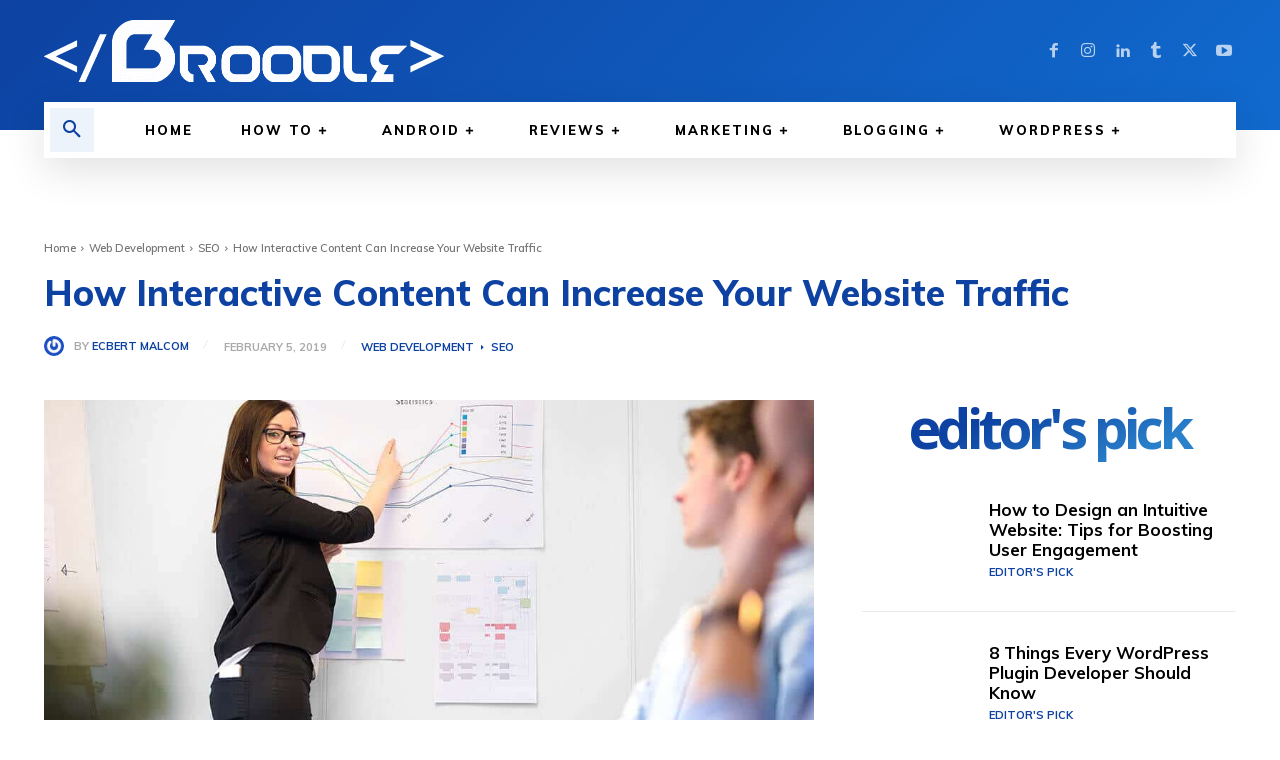

--- FILE ---
content_type: text/html; charset=utf-8
request_url: https://www.google.com/recaptcha/api2/anchor?ar=1&k=6LftXF8aAAAAAM-HwzWd4AtAAJtTqDYknTe5rkja&co=aHR0cHM6Ly90aGVicm9vZGxlLmNvbTo0NDM.&hl=en&v=PoyoqOPhxBO7pBk68S4YbpHZ&theme=light&size=normal&anchor-ms=20000&execute-ms=30000&cb=2tdtc28c4igl
body_size: 49282
content:
<!DOCTYPE HTML><html dir="ltr" lang="en"><head><meta http-equiv="Content-Type" content="text/html; charset=UTF-8">
<meta http-equiv="X-UA-Compatible" content="IE=edge">
<title>reCAPTCHA</title>
<style type="text/css">
/* cyrillic-ext */
@font-face {
  font-family: 'Roboto';
  font-style: normal;
  font-weight: 400;
  font-stretch: 100%;
  src: url(//fonts.gstatic.com/s/roboto/v48/KFO7CnqEu92Fr1ME7kSn66aGLdTylUAMa3GUBHMdazTgWw.woff2) format('woff2');
  unicode-range: U+0460-052F, U+1C80-1C8A, U+20B4, U+2DE0-2DFF, U+A640-A69F, U+FE2E-FE2F;
}
/* cyrillic */
@font-face {
  font-family: 'Roboto';
  font-style: normal;
  font-weight: 400;
  font-stretch: 100%;
  src: url(//fonts.gstatic.com/s/roboto/v48/KFO7CnqEu92Fr1ME7kSn66aGLdTylUAMa3iUBHMdazTgWw.woff2) format('woff2');
  unicode-range: U+0301, U+0400-045F, U+0490-0491, U+04B0-04B1, U+2116;
}
/* greek-ext */
@font-face {
  font-family: 'Roboto';
  font-style: normal;
  font-weight: 400;
  font-stretch: 100%;
  src: url(//fonts.gstatic.com/s/roboto/v48/KFO7CnqEu92Fr1ME7kSn66aGLdTylUAMa3CUBHMdazTgWw.woff2) format('woff2');
  unicode-range: U+1F00-1FFF;
}
/* greek */
@font-face {
  font-family: 'Roboto';
  font-style: normal;
  font-weight: 400;
  font-stretch: 100%;
  src: url(//fonts.gstatic.com/s/roboto/v48/KFO7CnqEu92Fr1ME7kSn66aGLdTylUAMa3-UBHMdazTgWw.woff2) format('woff2');
  unicode-range: U+0370-0377, U+037A-037F, U+0384-038A, U+038C, U+038E-03A1, U+03A3-03FF;
}
/* math */
@font-face {
  font-family: 'Roboto';
  font-style: normal;
  font-weight: 400;
  font-stretch: 100%;
  src: url(//fonts.gstatic.com/s/roboto/v48/KFO7CnqEu92Fr1ME7kSn66aGLdTylUAMawCUBHMdazTgWw.woff2) format('woff2');
  unicode-range: U+0302-0303, U+0305, U+0307-0308, U+0310, U+0312, U+0315, U+031A, U+0326-0327, U+032C, U+032F-0330, U+0332-0333, U+0338, U+033A, U+0346, U+034D, U+0391-03A1, U+03A3-03A9, U+03B1-03C9, U+03D1, U+03D5-03D6, U+03F0-03F1, U+03F4-03F5, U+2016-2017, U+2034-2038, U+203C, U+2040, U+2043, U+2047, U+2050, U+2057, U+205F, U+2070-2071, U+2074-208E, U+2090-209C, U+20D0-20DC, U+20E1, U+20E5-20EF, U+2100-2112, U+2114-2115, U+2117-2121, U+2123-214F, U+2190, U+2192, U+2194-21AE, U+21B0-21E5, U+21F1-21F2, U+21F4-2211, U+2213-2214, U+2216-22FF, U+2308-230B, U+2310, U+2319, U+231C-2321, U+2336-237A, U+237C, U+2395, U+239B-23B7, U+23D0, U+23DC-23E1, U+2474-2475, U+25AF, U+25B3, U+25B7, U+25BD, U+25C1, U+25CA, U+25CC, U+25FB, U+266D-266F, U+27C0-27FF, U+2900-2AFF, U+2B0E-2B11, U+2B30-2B4C, U+2BFE, U+3030, U+FF5B, U+FF5D, U+1D400-1D7FF, U+1EE00-1EEFF;
}
/* symbols */
@font-face {
  font-family: 'Roboto';
  font-style: normal;
  font-weight: 400;
  font-stretch: 100%;
  src: url(//fonts.gstatic.com/s/roboto/v48/KFO7CnqEu92Fr1ME7kSn66aGLdTylUAMaxKUBHMdazTgWw.woff2) format('woff2');
  unicode-range: U+0001-000C, U+000E-001F, U+007F-009F, U+20DD-20E0, U+20E2-20E4, U+2150-218F, U+2190, U+2192, U+2194-2199, U+21AF, U+21E6-21F0, U+21F3, U+2218-2219, U+2299, U+22C4-22C6, U+2300-243F, U+2440-244A, U+2460-24FF, U+25A0-27BF, U+2800-28FF, U+2921-2922, U+2981, U+29BF, U+29EB, U+2B00-2BFF, U+4DC0-4DFF, U+FFF9-FFFB, U+10140-1018E, U+10190-1019C, U+101A0, U+101D0-101FD, U+102E0-102FB, U+10E60-10E7E, U+1D2C0-1D2D3, U+1D2E0-1D37F, U+1F000-1F0FF, U+1F100-1F1AD, U+1F1E6-1F1FF, U+1F30D-1F30F, U+1F315, U+1F31C, U+1F31E, U+1F320-1F32C, U+1F336, U+1F378, U+1F37D, U+1F382, U+1F393-1F39F, U+1F3A7-1F3A8, U+1F3AC-1F3AF, U+1F3C2, U+1F3C4-1F3C6, U+1F3CA-1F3CE, U+1F3D4-1F3E0, U+1F3ED, U+1F3F1-1F3F3, U+1F3F5-1F3F7, U+1F408, U+1F415, U+1F41F, U+1F426, U+1F43F, U+1F441-1F442, U+1F444, U+1F446-1F449, U+1F44C-1F44E, U+1F453, U+1F46A, U+1F47D, U+1F4A3, U+1F4B0, U+1F4B3, U+1F4B9, U+1F4BB, U+1F4BF, U+1F4C8-1F4CB, U+1F4D6, U+1F4DA, U+1F4DF, U+1F4E3-1F4E6, U+1F4EA-1F4ED, U+1F4F7, U+1F4F9-1F4FB, U+1F4FD-1F4FE, U+1F503, U+1F507-1F50B, U+1F50D, U+1F512-1F513, U+1F53E-1F54A, U+1F54F-1F5FA, U+1F610, U+1F650-1F67F, U+1F687, U+1F68D, U+1F691, U+1F694, U+1F698, U+1F6AD, U+1F6B2, U+1F6B9-1F6BA, U+1F6BC, U+1F6C6-1F6CF, U+1F6D3-1F6D7, U+1F6E0-1F6EA, U+1F6F0-1F6F3, U+1F6F7-1F6FC, U+1F700-1F7FF, U+1F800-1F80B, U+1F810-1F847, U+1F850-1F859, U+1F860-1F887, U+1F890-1F8AD, U+1F8B0-1F8BB, U+1F8C0-1F8C1, U+1F900-1F90B, U+1F93B, U+1F946, U+1F984, U+1F996, U+1F9E9, U+1FA00-1FA6F, U+1FA70-1FA7C, U+1FA80-1FA89, U+1FA8F-1FAC6, U+1FACE-1FADC, U+1FADF-1FAE9, U+1FAF0-1FAF8, U+1FB00-1FBFF;
}
/* vietnamese */
@font-face {
  font-family: 'Roboto';
  font-style: normal;
  font-weight: 400;
  font-stretch: 100%;
  src: url(//fonts.gstatic.com/s/roboto/v48/KFO7CnqEu92Fr1ME7kSn66aGLdTylUAMa3OUBHMdazTgWw.woff2) format('woff2');
  unicode-range: U+0102-0103, U+0110-0111, U+0128-0129, U+0168-0169, U+01A0-01A1, U+01AF-01B0, U+0300-0301, U+0303-0304, U+0308-0309, U+0323, U+0329, U+1EA0-1EF9, U+20AB;
}
/* latin-ext */
@font-face {
  font-family: 'Roboto';
  font-style: normal;
  font-weight: 400;
  font-stretch: 100%;
  src: url(//fonts.gstatic.com/s/roboto/v48/KFO7CnqEu92Fr1ME7kSn66aGLdTylUAMa3KUBHMdazTgWw.woff2) format('woff2');
  unicode-range: U+0100-02BA, U+02BD-02C5, U+02C7-02CC, U+02CE-02D7, U+02DD-02FF, U+0304, U+0308, U+0329, U+1D00-1DBF, U+1E00-1E9F, U+1EF2-1EFF, U+2020, U+20A0-20AB, U+20AD-20C0, U+2113, U+2C60-2C7F, U+A720-A7FF;
}
/* latin */
@font-face {
  font-family: 'Roboto';
  font-style: normal;
  font-weight: 400;
  font-stretch: 100%;
  src: url(//fonts.gstatic.com/s/roboto/v48/KFO7CnqEu92Fr1ME7kSn66aGLdTylUAMa3yUBHMdazQ.woff2) format('woff2');
  unicode-range: U+0000-00FF, U+0131, U+0152-0153, U+02BB-02BC, U+02C6, U+02DA, U+02DC, U+0304, U+0308, U+0329, U+2000-206F, U+20AC, U+2122, U+2191, U+2193, U+2212, U+2215, U+FEFF, U+FFFD;
}
/* cyrillic-ext */
@font-face {
  font-family: 'Roboto';
  font-style: normal;
  font-weight: 500;
  font-stretch: 100%;
  src: url(//fonts.gstatic.com/s/roboto/v48/KFO7CnqEu92Fr1ME7kSn66aGLdTylUAMa3GUBHMdazTgWw.woff2) format('woff2');
  unicode-range: U+0460-052F, U+1C80-1C8A, U+20B4, U+2DE0-2DFF, U+A640-A69F, U+FE2E-FE2F;
}
/* cyrillic */
@font-face {
  font-family: 'Roboto';
  font-style: normal;
  font-weight: 500;
  font-stretch: 100%;
  src: url(//fonts.gstatic.com/s/roboto/v48/KFO7CnqEu92Fr1ME7kSn66aGLdTylUAMa3iUBHMdazTgWw.woff2) format('woff2');
  unicode-range: U+0301, U+0400-045F, U+0490-0491, U+04B0-04B1, U+2116;
}
/* greek-ext */
@font-face {
  font-family: 'Roboto';
  font-style: normal;
  font-weight: 500;
  font-stretch: 100%;
  src: url(//fonts.gstatic.com/s/roboto/v48/KFO7CnqEu92Fr1ME7kSn66aGLdTylUAMa3CUBHMdazTgWw.woff2) format('woff2');
  unicode-range: U+1F00-1FFF;
}
/* greek */
@font-face {
  font-family: 'Roboto';
  font-style: normal;
  font-weight: 500;
  font-stretch: 100%;
  src: url(//fonts.gstatic.com/s/roboto/v48/KFO7CnqEu92Fr1ME7kSn66aGLdTylUAMa3-UBHMdazTgWw.woff2) format('woff2');
  unicode-range: U+0370-0377, U+037A-037F, U+0384-038A, U+038C, U+038E-03A1, U+03A3-03FF;
}
/* math */
@font-face {
  font-family: 'Roboto';
  font-style: normal;
  font-weight: 500;
  font-stretch: 100%;
  src: url(//fonts.gstatic.com/s/roboto/v48/KFO7CnqEu92Fr1ME7kSn66aGLdTylUAMawCUBHMdazTgWw.woff2) format('woff2');
  unicode-range: U+0302-0303, U+0305, U+0307-0308, U+0310, U+0312, U+0315, U+031A, U+0326-0327, U+032C, U+032F-0330, U+0332-0333, U+0338, U+033A, U+0346, U+034D, U+0391-03A1, U+03A3-03A9, U+03B1-03C9, U+03D1, U+03D5-03D6, U+03F0-03F1, U+03F4-03F5, U+2016-2017, U+2034-2038, U+203C, U+2040, U+2043, U+2047, U+2050, U+2057, U+205F, U+2070-2071, U+2074-208E, U+2090-209C, U+20D0-20DC, U+20E1, U+20E5-20EF, U+2100-2112, U+2114-2115, U+2117-2121, U+2123-214F, U+2190, U+2192, U+2194-21AE, U+21B0-21E5, U+21F1-21F2, U+21F4-2211, U+2213-2214, U+2216-22FF, U+2308-230B, U+2310, U+2319, U+231C-2321, U+2336-237A, U+237C, U+2395, U+239B-23B7, U+23D0, U+23DC-23E1, U+2474-2475, U+25AF, U+25B3, U+25B7, U+25BD, U+25C1, U+25CA, U+25CC, U+25FB, U+266D-266F, U+27C0-27FF, U+2900-2AFF, U+2B0E-2B11, U+2B30-2B4C, U+2BFE, U+3030, U+FF5B, U+FF5D, U+1D400-1D7FF, U+1EE00-1EEFF;
}
/* symbols */
@font-face {
  font-family: 'Roboto';
  font-style: normal;
  font-weight: 500;
  font-stretch: 100%;
  src: url(//fonts.gstatic.com/s/roboto/v48/KFO7CnqEu92Fr1ME7kSn66aGLdTylUAMaxKUBHMdazTgWw.woff2) format('woff2');
  unicode-range: U+0001-000C, U+000E-001F, U+007F-009F, U+20DD-20E0, U+20E2-20E4, U+2150-218F, U+2190, U+2192, U+2194-2199, U+21AF, U+21E6-21F0, U+21F3, U+2218-2219, U+2299, U+22C4-22C6, U+2300-243F, U+2440-244A, U+2460-24FF, U+25A0-27BF, U+2800-28FF, U+2921-2922, U+2981, U+29BF, U+29EB, U+2B00-2BFF, U+4DC0-4DFF, U+FFF9-FFFB, U+10140-1018E, U+10190-1019C, U+101A0, U+101D0-101FD, U+102E0-102FB, U+10E60-10E7E, U+1D2C0-1D2D3, U+1D2E0-1D37F, U+1F000-1F0FF, U+1F100-1F1AD, U+1F1E6-1F1FF, U+1F30D-1F30F, U+1F315, U+1F31C, U+1F31E, U+1F320-1F32C, U+1F336, U+1F378, U+1F37D, U+1F382, U+1F393-1F39F, U+1F3A7-1F3A8, U+1F3AC-1F3AF, U+1F3C2, U+1F3C4-1F3C6, U+1F3CA-1F3CE, U+1F3D4-1F3E0, U+1F3ED, U+1F3F1-1F3F3, U+1F3F5-1F3F7, U+1F408, U+1F415, U+1F41F, U+1F426, U+1F43F, U+1F441-1F442, U+1F444, U+1F446-1F449, U+1F44C-1F44E, U+1F453, U+1F46A, U+1F47D, U+1F4A3, U+1F4B0, U+1F4B3, U+1F4B9, U+1F4BB, U+1F4BF, U+1F4C8-1F4CB, U+1F4D6, U+1F4DA, U+1F4DF, U+1F4E3-1F4E6, U+1F4EA-1F4ED, U+1F4F7, U+1F4F9-1F4FB, U+1F4FD-1F4FE, U+1F503, U+1F507-1F50B, U+1F50D, U+1F512-1F513, U+1F53E-1F54A, U+1F54F-1F5FA, U+1F610, U+1F650-1F67F, U+1F687, U+1F68D, U+1F691, U+1F694, U+1F698, U+1F6AD, U+1F6B2, U+1F6B9-1F6BA, U+1F6BC, U+1F6C6-1F6CF, U+1F6D3-1F6D7, U+1F6E0-1F6EA, U+1F6F0-1F6F3, U+1F6F7-1F6FC, U+1F700-1F7FF, U+1F800-1F80B, U+1F810-1F847, U+1F850-1F859, U+1F860-1F887, U+1F890-1F8AD, U+1F8B0-1F8BB, U+1F8C0-1F8C1, U+1F900-1F90B, U+1F93B, U+1F946, U+1F984, U+1F996, U+1F9E9, U+1FA00-1FA6F, U+1FA70-1FA7C, U+1FA80-1FA89, U+1FA8F-1FAC6, U+1FACE-1FADC, U+1FADF-1FAE9, U+1FAF0-1FAF8, U+1FB00-1FBFF;
}
/* vietnamese */
@font-face {
  font-family: 'Roboto';
  font-style: normal;
  font-weight: 500;
  font-stretch: 100%;
  src: url(//fonts.gstatic.com/s/roboto/v48/KFO7CnqEu92Fr1ME7kSn66aGLdTylUAMa3OUBHMdazTgWw.woff2) format('woff2');
  unicode-range: U+0102-0103, U+0110-0111, U+0128-0129, U+0168-0169, U+01A0-01A1, U+01AF-01B0, U+0300-0301, U+0303-0304, U+0308-0309, U+0323, U+0329, U+1EA0-1EF9, U+20AB;
}
/* latin-ext */
@font-face {
  font-family: 'Roboto';
  font-style: normal;
  font-weight: 500;
  font-stretch: 100%;
  src: url(//fonts.gstatic.com/s/roboto/v48/KFO7CnqEu92Fr1ME7kSn66aGLdTylUAMa3KUBHMdazTgWw.woff2) format('woff2');
  unicode-range: U+0100-02BA, U+02BD-02C5, U+02C7-02CC, U+02CE-02D7, U+02DD-02FF, U+0304, U+0308, U+0329, U+1D00-1DBF, U+1E00-1E9F, U+1EF2-1EFF, U+2020, U+20A0-20AB, U+20AD-20C0, U+2113, U+2C60-2C7F, U+A720-A7FF;
}
/* latin */
@font-face {
  font-family: 'Roboto';
  font-style: normal;
  font-weight: 500;
  font-stretch: 100%;
  src: url(//fonts.gstatic.com/s/roboto/v48/KFO7CnqEu92Fr1ME7kSn66aGLdTylUAMa3yUBHMdazQ.woff2) format('woff2');
  unicode-range: U+0000-00FF, U+0131, U+0152-0153, U+02BB-02BC, U+02C6, U+02DA, U+02DC, U+0304, U+0308, U+0329, U+2000-206F, U+20AC, U+2122, U+2191, U+2193, U+2212, U+2215, U+FEFF, U+FFFD;
}
/* cyrillic-ext */
@font-face {
  font-family: 'Roboto';
  font-style: normal;
  font-weight: 900;
  font-stretch: 100%;
  src: url(//fonts.gstatic.com/s/roboto/v48/KFO7CnqEu92Fr1ME7kSn66aGLdTylUAMa3GUBHMdazTgWw.woff2) format('woff2');
  unicode-range: U+0460-052F, U+1C80-1C8A, U+20B4, U+2DE0-2DFF, U+A640-A69F, U+FE2E-FE2F;
}
/* cyrillic */
@font-face {
  font-family: 'Roboto';
  font-style: normal;
  font-weight: 900;
  font-stretch: 100%;
  src: url(//fonts.gstatic.com/s/roboto/v48/KFO7CnqEu92Fr1ME7kSn66aGLdTylUAMa3iUBHMdazTgWw.woff2) format('woff2');
  unicode-range: U+0301, U+0400-045F, U+0490-0491, U+04B0-04B1, U+2116;
}
/* greek-ext */
@font-face {
  font-family: 'Roboto';
  font-style: normal;
  font-weight: 900;
  font-stretch: 100%;
  src: url(//fonts.gstatic.com/s/roboto/v48/KFO7CnqEu92Fr1ME7kSn66aGLdTylUAMa3CUBHMdazTgWw.woff2) format('woff2');
  unicode-range: U+1F00-1FFF;
}
/* greek */
@font-face {
  font-family: 'Roboto';
  font-style: normal;
  font-weight: 900;
  font-stretch: 100%;
  src: url(//fonts.gstatic.com/s/roboto/v48/KFO7CnqEu92Fr1ME7kSn66aGLdTylUAMa3-UBHMdazTgWw.woff2) format('woff2');
  unicode-range: U+0370-0377, U+037A-037F, U+0384-038A, U+038C, U+038E-03A1, U+03A3-03FF;
}
/* math */
@font-face {
  font-family: 'Roboto';
  font-style: normal;
  font-weight: 900;
  font-stretch: 100%;
  src: url(//fonts.gstatic.com/s/roboto/v48/KFO7CnqEu92Fr1ME7kSn66aGLdTylUAMawCUBHMdazTgWw.woff2) format('woff2');
  unicode-range: U+0302-0303, U+0305, U+0307-0308, U+0310, U+0312, U+0315, U+031A, U+0326-0327, U+032C, U+032F-0330, U+0332-0333, U+0338, U+033A, U+0346, U+034D, U+0391-03A1, U+03A3-03A9, U+03B1-03C9, U+03D1, U+03D5-03D6, U+03F0-03F1, U+03F4-03F5, U+2016-2017, U+2034-2038, U+203C, U+2040, U+2043, U+2047, U+2050, U+2057, U+205F, U+2070-2071, U+2074-208E, U+2090-209C, U+20D0-20DC, U+20E1, U+20E5-20EF, U+2100-2112, U+2114-2115, U+2117-2121, U+2123-214F, U+2190, U+2192, U+2194-21AE, U+21B0-21E5, U+21F1-21F2, U+21F4-2211, U+2213-2214, U+2216-22FF, U+2308-230B, U+2310, U+2319, U+231C-2321, U+2336-237A, U+237C, U+2395, U+239B-23B7, U+23D0, U+23DC-23E1, U+2474-2475, U+25AF, U+25B3, U+25B7, U+25BD, U+25C1, U+25CA, U+25CC, U+25FB, U+266D-266F, U+27C0-27FF, U+2900-2AFF, U+2B0E-2B11, U+2B30-2B4C, U+2BFE, U+3030, U+FF5B, U+FF5D, U+1D400-1D7FF, U+1EE00-1EEFF;
}
/* symbols */
@font-face {
  font-family: 'Roboto';
  font-style: normal;
  font-weight: 900;
  font-stretch: 100%;
  src: url(//fonts.gstatic.com/s/roboto/v48/KFO7CnqEu92Fr1ME7kSn66aGLdTylUAMaxKUBHMdazTgWw.woff2) format('woff2');
  unicode-range: U+0001-000C, U+000E-001F, U+007F-009F, U+20DD-20E0, U+20E2-20E4, U+2150-218F, U+2190, U+2192, U+2194-2199, U+21AF, U+21E6-21F0, U+21F3, U+2218-2219, U+2299, U+22C4-22C6, U+2300-243F, U+2440-244A, U+2460-24FF, U+25A0-27BF, U+2800-28FF, U+2921-2922, U+2981, U+29BF, U+29EB, U+2B00-2BFF, U+4DC0-4DFF, U+FFF9-FFFB, U+10140-1018E, U+10190-1019C, U+101A0, U+101D0-101FD, U+102E0-102FB, U+10E60-10E7E, U+1D2C0-1D2D3, U+1D2E0-1D37F, U+1F000-1F0FF, U+1F100-1F1AD, U+1F1E6-1F1FF, U+1F30D-1F30F, U+1F315, U+1F31C, U+1F31E, U+1F320-1F32C, U+1F336, U+1F378, U+1F37D, U+1F382, U+1F393-1F39F, U+1F3A7-1F3A8, U+1F3AC-1F3AF, U+1F3C2, U+1F3C4-1F3C6, U+1F3CA-1F3CE, U+1F3D4-1F3E0, U+1F3ED, U+1F3F1-1F3F3, U+1F3F5-1F3F7, U+1F408, U+1F415, U+1F41F, U+1F426, U+1F43F, U+1F441-1F442, U+1F444, U+1F446-1F449, U+1F44C-1F44E, U+1F453, U+1F46A, U+1F47D, U+1F4A3, U+1F4B0, U+1F4B3, U+1F4B9, U+1F4BB, U+1F4BF, U+1F4C8-1F4CB, U+1F4D6, U+1F4DA, U+1F4DF, U+1F4E3-1F4E6, U+1F4EA-1F4ED, U+1F4F7, U+1F4F9-1F4FB, U+1F4FD-1F4FE, U+1F503, U+1F507-1F50B, U+1F50D, U+1F512-1F513, U+1F53E-1F54A, U+1F54F-1F5FA, U+1F610, U+1F650-1F67F, U+1F687, U+1F68D, U+1F691, U+1F694, U+1F698, U+1F6AD, U+1F6B2, U+1F6B9-1F6BA, U+1F6BC, U+1F6C6-1F6CF, U+1F6D3-1F6D7, U+1F6E0-1F6EA, U+1F6F0-1F6F3, U+1F6F7-1F6FC, U+1F700-1F7FF, U+1F800-1F80B, U+1F810-1F847, U+1F850-1F859, U+1F860-1F887, U+1F890-1F8AD, U+1F8B0-1F8BB, U+1F8C0-1F8C1, U+1F900-1F90B, U+1F93B, U+1F946, U+1F984, U+1F996, U+1F9E9, U+1FA00-1FA6F, U+1FA70-1FA7C, U+1FA80-1FA89, U+1FA8F-1FAC6, U+1FACE-1FADC, U+1FADF-1FAE9, U+1FAF0-1FAF8, U+1FB00-1FBFF;
}
/* vietnamese */
@font-face {
  font-family: 'Roboto';
  font-style: normal;
  font-weight: 900;
  font-stretch: 100%;
  src: url(//fonts.gstatic.com/s/roboto/v48/KFO7CnqEu92Fr1ME7kSn66aGLdTylUAMa3OUBHMdazTgWw.woff2) format('woff2');
  unicode-range: U+0102-0103, U+0110-0111, U+0128-0129, U+0168-0169, U+01A0-01A1, U+01AF-01B0, U+0300-0301, U+0303-0304, U+0308-0309, U+0323, U+0329, U+1EA0-1EF9, U+20AB;
}
/* latin-ext */
@font-face {
  font-family: 'Roboto';
  font-style: normal;
  font-weight: 900;
  font-stretch: 100%;
  src: url(//fonts.gstatic.com/s/roboto/v48/KFO7CnqEu92Fr1ME7kSn66aGLdTylUAMa3KUBHMdazTgWw.woff2) format('woff2');
  unicode-range: U+0100-02BA, U+02BD-02C5, U+02C7-02CC, U+02CE-02D7, U+02DD-02FF, U+0304, U+0308, U+0329, U+1D00-1DBF, U+1E00-1E9F, U+1EF2-1EFF, U+2020, U+20A0-20AB, U+20AD-20C0, U+2113, U+2C60-2C7F, U+A720-A7FF;
}
/* latin */
@font-face {
  font-family: 'Roboto';
  font-style: normal;
  font-weight: 900;
  font-stretch: 100%;
  src: url(//fonts.gstatic.com/s/roboto/v48/KFO7CnqEu92Fr1ME7kSn66aGLdTylUAMa3yUBHMdazQ.woff2) format('woff2');
  unicode-range: U+0000-00FF, U+0131, U+0152-0153, U+02BB-02BC, U+02C6, U+02DA, U+02DC, U+0304, U+0308, U+0329, U+2000-206F, U+20AC, U+2122, U+2191, U+2193, U+2212, U+2215, U+FEFF, U+FFFD;
}

</style>
<link rel="stylesheet" type="text/css" href="https://www.gstatic.com/recaptcha/releases/PoyoqOPhxBO7pBk68S4YbpHZ/styles__ltr.css">
<script nonce="4mFq_gxOfsLt2_NDZ09iLg" type="text/javascript">window['__recaptcha_api'] = 'https://www.google.com/recaptcha/api2/';</script>
<script type="text/javascript" src="https://www.gstatic.com/recaptcha/releases/PoyoqOPhxBO7pBk68S4YbpHZ/recaptcha__en.js" nonce="4mFq_gxOfsLt2_NDZ09iLg">
      
    </script></head>
<body><div id="rc-anchor-alert" class="rc-anchor-alert"></div>
<input type="hidden" id="recaptcha-token" value="[base64]">
<script type="text/javascript" nonce="4mFq_gxOfsLt2_NDZ09iLg">
      recaptcha.anchor.Main.init("[\x22ainput\x22,[\x22bgdata\x22,\x22\x22,\[base64]/[base64]/UltIKytdPWE6KGE8MjA0OD9SW0grK109YT4+NnwxOTI6KChhJjY0NTEyKT09NTUyOTYmJnErMTxoLmxlbmd0aCYmKGguY2hhckNvZGVBdChxKzEpJjY0NTEyKT09NTYzMjA/[base64]/MjU1OlI/[base64]/[base64]/[base64]/[base64]/[base64]/[base64]/[base64]/[base64]/[base64]/[base64]\x22,\[base64]\\u003d\x22,\x22wrlAw50XLCnDvn8mXsKTwoE2woDDkiDCmxzDqRTChsOvwpfCnsOATQ85QsOnw7DDoMOKw6vCu8OkCHLCjlnDusOxZsKNw6d/wqHCk8O6wqpAw6BbQy0Hw73CgsOOA8Ouw7lYwoLDrlPClxvCncOMw7HDrcO7QcKCwrIUwpzCq8OwwqpUwoHDqCLDiAjDok8GwrTCjlXCmCZiZ8KHXsO1w6dTw43DlsOWdMKiBlRJasOvw5TDjMO/w57DvcKPw47Ci8OmAcKYRRzCpFDDhcO5wpjCp8O1w6nCsMKXA8Odw7k3XkBVNVDDmMO5KcOAwrlYw6YKw5/DjMKOw6c2wo7DmcKVcsOEw4Bhw5stC8Owdh7Cu3/Cpn9Xw6TCk8K5DCvCqFEJPlHCi8KKYsOmwr1Ew6PDkcOjOiRzI8OZNkN8VsOsbmzDoixNw5HCs2dOwp7CihvCiD4FwrQlwrvDpcO2wofCrhMuTMO0QcKbWzNFUh/[base64]/wr/Dt8OkKMKww5HCosKZw718QnFWwqbCjybCt8KIwrLCr8KbJsOOwqXCigtqw5DCingAwpfCoE4xwqEOwqnDhnE7wqEnw43ChsOpZTHDmGrCnSHCiwMEw7LDqUnDvhTDi1fCp8K9w7TCiUYbQMOFwo/[base64]/Dl1LDgmNyHylawqXDiWPDmRPCgsK2LHHDnsKvTz/CpsK2GD01PyUnDFpiNELDlBtswptdwoUaFsONccKmw5TDlxBmasOxbF7Cm8O/wqDCmcOzwqPDscOUw6rDnxzDrcKXHcK1wpNgwpXCq1bDkHLDi3ZYw5xjd8OXKnHDqsO2w65hTMKlBB/CnRM8wr3DksO2e8KZwrQ/[base64]/[base64]/DrgXCpMOFY8Kyw5FRw68/ecOKw59dwospw7/[base64]/FHPDnhYsw5/CjmvDmWIBw59zZB5ETxZow4FwWBdew77DoyZ2B8O0asKVLTF9HBLDj8K0wo5wwrPDlEglwonCsQZ7MsKVYMKDRnvCnlbDksKVMsKUwrHDjsO4D8KKW8KZDTcaw61swojCgQxfV8OVwooKwq7CtsK+OzTDh8OiwqdfAF7Cog18woTDpn/DqcOUKsOdd8OpT8OvLxfDpGscPMKSbMOuwpTDjWZmGsO7wpJQQBzCg8OTwqDDjcOQPWtVwqjCgX3DgQccw6Ykw7FHwp/CoT8fw6g7woZBw5DCgcKMwrxjGyBlFksAPWXCp2zCuMOywr5Fw7FvM8OqwrxNf292w7EKw7bDn8KAwqdENVTDmsKaJMOuRsKkw6jCpsO2GETDqQMdNMKCQsOMwr3CuF1qAnt4P8KdBMKoP8KMw5hKw7bCnMOSDX3Ck8KYw5lBwrk9w4/CoG89w54ZZiUyw73Ckl4vOmcew7nDlnUXIWvDssOlRTrCgMO1w4o4w79QYsOVeiZbTsKQB0VTw4p2wp40w7DClsOsw4M0JzxWwoRWDsOiwrjCt0hmezpAw5MbFSnDq8K/wq1/woAnwqLDlsK2w7cRwpUdwpvDtcKgw6TCtVDDu8KcdSE0A39rwq58w6JtUcOjw6rDlEcsZAnDv8KtwpMewrkATsOvw742JynChgF8wqsWwrjCoQHDmXQ3w6LDrV3CgTjCq8O0wrEgKylfw6p/GcKvY8Khw4PDjkXDuT3CjjTDtsOcw4vDh8OQWsOREMOVw6Row44rF19hXcOoKcOcwr0dcXxYEG98YsKRaypJFyrChMKowpsKw41ZExvCv8O0YsOZIsKfw4jDk8KUOjRgw43CjylFw4tiHsKHVcOwworCiGHCrcOKdsKlwrNmSA/DoMOGw7k8w7wGw67DgcKJb8KBMyN/UcO+wrTCnMOew7UUZMOzwrzCncKqRF9neMKew70HwpAyasKhw7Ysw4ouT8Ogwp4wwrNZUMKYwqEzw7XDigLDi3fCucKvw6A5wrvDgibDl09vRcK2w5dAwprCrcKSw7rCjmfDkcKlw7x1Xg/CrcKaw7HCr07CisOxwoPDg0LChsOoWsKhW1IaMWXDvSDCkMKwc8KmGsKQf05wajliw54Ww7DCh8KVNsOUNMKCw6hTdA5Ww5JwATzDihd+Ox7Co2bCksK3wojCtsOzw5d4chfDnMKNw6/DnUYJwqY+McKOw6HCiiTCiTwSPsOdw7p9J1o2JMOHLsKVGAnDmw3CtD06w5fCskh/w5DDsh9zw5vDky0kVB4KAmTCrMKnDRMra8KKfRIGwqB+FAQqaFIuEVo0w4fChMKhwpnDjWPCogwywqNmw47CuXHDosO1w6AIWR4RJ8OYw6DDu1VowoHCiMKGSUjDj8OYBsKFwpMmwqPDmkg4SjsmLXjCh2FVUcOYwrd/wrVFwp53w7fCgcONw6srZVcuQsKFw5B8LMKdXcOhUwHCvB5bw4vCi1jCmcOodmDCosOvwoTCjAc3wpjCi8OAWcOSwqPCpUZdFVLCjsKMw5XCp8OwFi5KIzZpdMKlwpTChMKkwrjCs1/DoG/DpsK0w5rDn1pZHMKCT8OrMwx7RcKmwoN4wqY9dFvDh8OHVgRcE8KCwp7DgUVRw7syGSMYR07Dr0/CqMK8wozDg8K0GgXDpsK3w4jDosKaNTIADUDCtsOHQW/CqiM/woFdw7YbESrCpcOmw64NEVNcX8O7w6dEDMKrw7J5NTd0AzPDkHwpVcK3wo5vwpfCqVTCpsOCw4JaTMK7UkRcBWsIwqXDicO6XsK6w6/DgyJbU0vCuGgDwrRXw7DCk0MeURBlwqTCqiE/an86F8OAHMO9wokkw47DmgDDvVhUw5nDqx4Fw6nCvi00M8O7wr99worDqcOPw4bCisKiDMOuw5XDs3cGwo5Sw7U/C8KFM8ODwpUZTcKQwp1iwrNCX8Oqwol7OyHDmMKNwpp7w78vHsKiCsO+wo/CvMOdaRMgcgTCkSDDvynDtMKTU8O/w5TCn8OGGSonPRfDlSIqFhxyAsODw7dtwpVkezJBZcOKwokGBMOOwoFxHcO/w445wq7CizrCnx8UO8KKwpHCm8KcwpLDusO/w6zDv8Kyw6bCrcKiw6pjw45VLsOAMsKUw5Z0w6XCvBxPNk8ILcOfDydTWsKtMy7DhxNPdFMIwq3CnsOIw77CncK/aMOrIcKJf3kfw40jwr3Dmkt4fMOZcVvCmlzCusKAAXbCu8KyJsOZRiJAb8ONeMOUZWHDlAo+wqsRwod4ZsOPw4nCn8KGwq/ClMOXwpYlwp9mwp3CqTzCjMOjwrLCiRvCssOCwrQLd8KJKDLDi8O7EMKoYcKkwqLCoSzChMKebMKYK3slwqrDncKFw5FYKsKVw5fDvzrCj8KXIcKhw6Bow5XCgMOHwqzClwEGw5M6w7TDpMOmNsKGw5fCo8KqaMO3aykgwr8aw49/wrnDmSbCgcKmLC84w6/DmsOgdQ4Uw6jCpMK7w5kCwrvDusOZw47Dv2d8aXjDkAxKwpnCgMO8Ex7Cq8OeVcKfN8OUwpbCmj1HwrjDhkwCV2/DksOpe05lZR17wrJFw7l4K8KgTMKUTT8+BQLDm8KIWDNwwokfw5A3N8KUcABvw5PDsX9Iw7nCpFRiwp3CksKpewtecWk5JAZFwonDq8Omw6ZrwrPDmVDDuMKjJsKRN1/DkcKMWMKAwpjDgjfCscOVCcKYcmLCuxDCtcO1bg/CtCDDoMKte8OuGlUISGBlHlDCn8KLw54Owqp7PxJWw7rCgcKPw63DkMKxw5zDkSwiPcO/CTvDnxRpw5jCncKFasOuwqHDgA7Dl8OSwrFGOcKTwpHDg8OfejgqY8Klw7HCnEZbQUZ2wo/DrsOLw4hLIi/Cj8Osw4XDnMKyw7bCnRc9wqh/w7DCgk/DgsOEaFlzCFc9w55CQcKRw5RJcG/DpsKkwobDnlgcHMKsP8K4w7o+w5ZfBsKKD2XDhi0KcMOkw5FQwr82blA3wpUxb3PCrm/DgsKMw4cQMMKZfBrDvsOowpLDoDbCq8O+woXCrMO1FcKiO1HCjcO8w6DCnihaQm3CpDPDjQPDuMOlK1tUAsKfBsOEa2g2AxkSw5h9eQHCvWJcPV1mfMOIfxzChMOzwqnDgSpGVMOdTwTDsjHDtsKKDkl0wrVtEl/Cu30yw67DmUjDjcKNQyLCq8OBwpgUNcOZPsOXQULCjgEOwqTCgDfCrMKgw7/DpMO5PmFPwq1Kw5Yfb8KdKcOCwqTDvzh9w57CtBMQw5DChELCulR+wosbQMKMe8KowoJjKB/[base64]/Dl8KHw6AJw6kgb31Iwq00EzsvbMOpw7hkw649w6IGwrTDjMOJwovCtjbDnH7DpcKMXBwsGzjDhcO3wp/[base64]/DmxjCvWTDjmtBw7s2X8KQG8OlwrbCqBQSa3vDvMKMJgtIw4h/[base64]/[base64]/DvMKbZWHDkGoOVMKiLFjDk8KSw44Bw7h6FTAHXsKDJMK3w5fCqsOPw7TCoMOLw5HCjknCscK8w7BaET3CklbCtMK3dMOQw4/[base64]/NcK2w4rDm8OkLMK0bTMBdi3DrwY0w50lwpzDoUDDqCrCrMOXw5rDpCvDn8O5aj7Dnxhswq8dNcOgYHTDl1vCjF9NHMO7GgvDtk9Xw4DClwE1w5/CvSzDjlR2wrFFWzIcwrQawoh5di7DiVlJccOCwpUpwp3Dq8KiLMO5YcKDw6rCi8OBGExlw73Dq8KIw5Zowo7Ch2HCmcO6w7F8wo1Kw7fDgsOQwqM4U0LClQg1w75Gw4rCp8KHwqYEJGZRwpFhw6vDginCusO/[base64]/DjsK4wrQ+DsOqw4TCriF0JcK9w6g5woYpw5k7w4tvTMK9B8O1BcOrIBw4Sz59Y37Dqw7Dm8KbKsOQwrB0R3c1L8O1wp/DkhXDm1BoPsKGw6DDgMOWwofDkcOYMcK5w67DvHvCucOmwqjDu0UOJcKYwrtswpYNwrBPwrwVw6p2wo1CPF9kHMOQR8Kcw6lHXsK6woHDmMOLw6/DtsKXMcK1YDTDj8KHDRdScsO+fALCsMK/bsO5QwJ+UcOgP1czw77DnQEuc8KJw548wqfClMKQwqbCtsOuw7TCoR/DmnbCt8KyYQYASyIMwqHCjwrDuxrCtWnCjMKXw4AGwq57w4pdXFwNQTjCvgAIwqotw4J0w7/[base64]/[base64]/w57Cu8KmXV4hcFvCk8KzLcO/wozDl8KkA8KwwpoiccORJy3Dm1/Cr8KlTsOJwoDCp8KOwrA1YB0JwrtYVR/DncO9w6BJPg/DjBnCqsK/wq9kWBMrw5HCuCkIwqoSBx/DqcOlw4XCtm1uw79NwprCojvDnTNjw7DDqyjDhMK+w5ZFUMK8woXDomfCgk/CkMKjw7oId1hZw7kbwq1XW8OWAcKTwpTCjwrCp0nCt8Ktan1FW8KvwqTCpMObwqLDi8O+PHY0RB3DrQ/DlsK/X1NVfsKzW8Klw4PDmMO6LcKHw6URXsOPwpB/KMKUw7LDpwElwozDuMKyEMOdwqQ+w5Nyw5PCgsKST8Kbwpdow6vDnsOuDHnDsl1ew4rCtcOkGXzClGPCtcOdX8OvO1fDocKIZ8OUIQ0ewrZkE8KmcyAQwq8qXwcuwrsPw4VoDsKyPMOVw5FpQ17Dq3zChQM9wprDgcO3wrByQsOTw6bDsgTCrC3CiGNFScKGw5XCoT/Cm8OtP8KrG8KTw6ltwqpVflJPAQ7DiMOHA2zDmsK2w5LDmcOwKmB0T8Omw5JYwqrCqHkGfwNRwqlpw7sOOHlBfMOiw7VJXXjCqmjCiD0Xwq/Dg8Osw601w7vDnypmwpTCosK/SsOUFW0RXEwNw7rDqUjDmk1bDgnCosODFMKYw7gWw59fBMKRwr7DsxvDqRFkw6Q3bsOWUMKUwp/CvE4awrZgYgnDncKew4XDmljDg8OuwpZKw7M+Pn3CqW8KXVPCnnPCkcKMJ8OaI8OZwrLCosOjwoRaGcOuwr9UTmTDpsK6OC/CvhUeMlrCk8ORwpTDj8ObwoAhwpjCisKswqN+wr9Tw7Q9wo/Cuj9Sw6o5wospw5IHfMKVWMKDasO6w7QVA8KAwpUkX8Opw5kSwpJvwrQDw7nCusOsCMOiw6LCpT8+woNyw7Q3SlF4w4vDucKcwq7Dpl3CrcOmOcKEw6EVMsO5wpAlU2zCpMOswqrChwDCscKyMcKMw5DDjlrCvcKRwqUrwoXDkWJzHylWQMKEw7ZGwr/CoMKEK8OFwqjCnMKuw6fCscOKJTx9FcK6M8KWfi4/DGHCjCNdwpMIT3HDncKgScOgfsKtwoIswrHClAVZw6/CrcK/bcObNSbDlMKWwrpeVTPCicKIHmMkwrImKsKcw6EHw6bDmBzCtwLDmRLDusKwFMK7wpfDlj/DqMOWwrrDpn5bDcOFP8K/[base64]/Dv8OmLgPCkW5Uw4jCoMOnwqhZwp7Dj3fDi8KdXCgDHCoDdjMtAMOlwovClFUJTcO3w7FtGMKWNxXCpMKZw5vDncOuwrJ1QXcgCCkUWTUxdMOWw58uAhTChcOHAMO/w6QKIAnDlQnCnXzCm8KvwpXDtHxnR1AJwoR+Jy7Cjlhhwrl9RcKUw5PChhfDo8ODwrJgwpjCj8K5V8KjYVLCr8Ofw5LDhMKyY8OTw7/[base64]/DjhHClHbDpEvDtcKnwoRywqbCrsKsCk3Dpi3CtsKRIy/DiXnDtsKqw5IkFsKEPUQ3w4TCvl7DlgnDkMKlWcO6w7TDngYETFvCiTLClXTDk3E9dmvDhsOjw54gwpfDqcKbd0zCpGBPHFLDpMKqwofDpnDDtMO7DynDjMKRG3J/wpZ/w7LDt8OPZ0bCiMK0LAEOAsK9I0nDjUfDt8OHH0fCiGxpPMKRwoTDm8KYL8OJwpzCsllIw6B2wqdXOx3CpMOfN8KTwp1bEUhEDWhvHMKzWwRTaXzDtxN8QQldwq/DqB/Cj8Kfw47DhcO8w54fEWjCo8K0w6Q5VRbDr8ObXzd0wq8IYmwfNMOqw7PDusKKw59uw7AtQznCtVBKR8KNw6NCRcKRw7kfwp1ubcKTwrUuEwFmwqFha8K4w5Flwo3CvcOfCXjCr8KkVA4ew6EEw4NPByzCscO2N13DsSMVLzMsWjILwpBORjrDjj/DnMKDKBRCJMK9YcKMwpZfdCrDi23CiHkpw7EBdH3Cm8O3woLDvBrDucO/U8OFw6cEOjptND/DjiVSw6TDgcOIWGTCo8KtOBQkLsOzw6TDpsKIw6jCnRzCicO7KGnCqsKJw64zwq/Crz3CnsOkLcOHw4I8AH84wpDCmhIWch/[base64]/CscKDSsOTccKILsObw4XCtSfDjMK9FMK9Mx/DsH/CisOkw7zDtD5wBMO+wrxZA25TU0XCn0QfT8Omwr8HwrlYQ2jCoD/CnUIiw4pDw6/DqsKQwprDj8K8fSQCwpExQMK2XEYpJw/CpV5hS1VxwqwfOk9Lcl8jbFtKDxk8w50nJn7ChcObTcOHwpnDsy/DssOnP8O5fGlawpfDn8KaWioFwrgsS8Kow6vCpyPDmMKTeSjDk8KLw6LDisOGw54ywrzCpcOEAipNwp/[base64]/Cj8O7wrLCtMOxwofClk9Mwo3Dm8OTwq1Uw581w4FWEwpnw6zDtsKiP1jCtcOQUB/DnWTDt8KwChVhw5omw49Nw5o6w5LDmAQQw4MHL8ORw6k6wqDDjg1ba8OtwpHDlMOKHMOpdSp0VHMAUjXCkMOvWcOkGMOow7sKasOvJcOuZ8KCC8KKworCpi7Djht1GT/CqcKFdD/[base64]/DiCgOw6hbRcKxwonCpWNpXMOcwo5eCsOIwooCw6jCjMKzOinClsKFSUDDqQ8zw4YbdcK2TsOQLsKpwr0Uw5PCgiZQwps7w4YCwoUQwoNGesKdOl9OwoBjwqB2IinCiMK1w7XCggwaw65hVsOBw7rDpcKFZzUpw5bCqXnCjj/DpMKIZBgywqzCrmwFw4nCqwQISk3Dt8OrwrUVworCvsOuwpknw5BAAcOTwobCm0/CmsOnwrfCoMO1wptkw4MWHjzDnA5Hwolhw5Z2CAfChCUUA8OwFRMXTz/[base64]/Chx0TRlrClzkawql7wp57WEU5Z8OwwrbDusOLwr9+wqfDsMOXN37DosK4wqxuwqLCvVfCscOpQRDCsMKxw510wqUEwojCg8OtwqMhw73DrXPDpsONw5R0bQjCnMKjTVTDtGZoYnjCtsOXB8OhYcKnw6QmHMKiw7QrXldGeB/DtA07PStbw7NUa18NDhcoEHwew5sxw6kIwoIqwpHCtTQew6o4w6xzWcOqw74DKsK7HcOdw7ZRw4tRQ35QwqFyJMKbw4ZDwqTDuyh4w5lJG8KvJy0awobCmsOQDsOdw6YocyYdHMOfbV/DuDdGwpnCrMOXDHDCkzrCuMOKAcKvdMKsQMOmwp/Cvl4gwq0BwrzDplDCvcOvCMONwo3Dm8O7w4U1wppaw6YLMC7Cn8KROsKaCMOTd1bDuHTCosK8w7TDt2YxwpZyw5XDuMO4wrN2wqnCmcKjaMKrecKDMMKYU3/DjABhwrLDkE13exLCjcO2dGl9BMOhIcOxw7RBTijDmMKWB8KEazfDrQbCucKxw5bDp1VVwpt/[base64]/woDCrmlkwoHCnsOMRcOpG8KseMKINcOGw4NvwpjCrMOEw4nCjsO6w7/DpsO1N8KKw4kjw7Z3GcKQwrUKwozDlR0Lanwyw5Rzwo9zCjhXQsOlw4HDkMKBw7DDnHPDozg/[base64]/wqbCvcOgMl3CjRrDjW3CncOjw6Z7N2RBDsOpwqNoGMKcwrHDusKcbCrDm8OoXMONw6DCmMKJV8KsERABUQ7Cs8OrTcKDT0VJw7/[base64]/w4/CrSdBdlPDgcOIVS5bAMKgSlsVwpBecXTDvMKMJcO/YXrCvy3CqQ0bd8O2wrU+ezMMJQHDtMO+A1XCkcOPwpBmJMKjw5LDlMO2S8OGT8KPwpXCpsK5wqHDnxpOw7bCl8KHasKtWMKkXcKsJEbCk0vCscOVF8OEQTApwqM8woHCpWDCo3YVDMOsM2PCoFNFwo4zCGDDjX3CqHPCrXHDrsOew5bDn8O0wqjCiiXDkyLDlsOMw7R/AsKHwoA8wrbClxBNwpJtWBPCulHCm8KBwrcvUUTCgDLChsKScXHCo2U8NQApw5IEVMOFw4nCsMK3e8K6RGd4Wx9iwoB0w4nCqMO8PVhvW8KAw6URwrN/[base64]/CkljCgcO9ZnfCoMKew7TDjSLDhHzCk8K5woViJ8OpVMO8w5nCmg3DkhVpw5zDnMKpUMOvw7jDuMORw7ZaJ8Ovw4nDusOsdMKYwoRpN8KGVi7CkMKiw6fCoWQEw7vDtsOQbWvDrCbDmMKnw4c3w6EYbMOSw4hCQMKuWz/DmcO8Ax3CrjXDtUdCM8OfdGzCkHDClzTDlk7CiXvDlTpXTcKIE8KdwoDDhcKbw53DgxzCmkDCrFHCgMKkw4cEbBjDqzjDnEvCqMKUA8OPw5VmwqMLcsKZNk0tw41+cgJMw6nCpsOQGMKqIEjDvS/Ci8KVwrHCjwIfwpfDv1bDqURtNCbDi3UMJx/DkMOGBMOdw6Iyw7YAw7MvYzd5LEjClsK2w4/CtX9Bw5zCjjzDvz3DucK5w784K2oyeMK+w5nDk8KpecOrw5xkwrAGwoB9I8KuwqlPw78Fw4FlIsOWUAdGXsOqw64xwqbDocOywroow5TDqDfDrDrCmMOjAXJxIcO0MMKJPE9Nw6l3wpdxw7QawpgVworChgHDh8OTFsKww5F9w4vCuMKWXsKBw73DmTh/SCzDujDChsOEMsKvCsOeAQtPwok9w6zDjHYuworDkkBVasOVYzXCt8ODD8O+YGNsNMKfw4RUw50nw7jDlz7DjgdOw7YcTnnCnsOIw7jDrMKmwoYaZAInw7tIwrzDjsOVw4ILwqIiwoLCoHk7wqpOwo1Gw4sQw69Fw67CoMKSG0DCk1RfwpMoXSw/wp/[base64]/ClVjDl8O+wpJ3wqzDvzVcwpfDt8OhR8KNRV9pSA4Lw4Z2EMKhw7zDgiZFBcOUw4Mrwq8nTlDCm2YcbXJiQ2nCgEUUbzrDgHPDhmQGwpzDo3lswovClMKMYyZNwqXCvMOrw4RPw5Y+w4ktbcKjwoHCggfDrGLCiHlrw6vDl2/DqcKiw4Yawro5ecK/wrLCicOzwppow4FZw5jDmjbCgxVRQCzCkcOLw5fCo8K1KsOKw4vDpX3Cg8OSXsKGXF8Yw5HCpcO6FH0Pa8K2cjYgwrUMwrgpwrYVSMOUSFbCicKNw5oabsKHTSxYw4V/wpnCvT9NeMOgIWHCg8KhKnjCscOOKhlzwqNowrIHccKZw6/CpsKtDMOkdSUrwqrDgsO5w5lSOMKWwrp+w5HDtCgmAcKAdQ/DncOkLQvDlEvCkljCusKSwoTCp8KqLR7CpcOdHiMFwr8jCwFVw7ExSn3Dnx3DrTtxEMOYRcKAw73Dn0XDv8Ovw5LDk17DrVrDmmPCkcKnw75vw6Q/I0oOLMKTwrrCsivCusOxwoLCqCNjFHJCVRbDrWFzw7zDmgRhwqFqBR7CrMKow6fCn8OOF2HCvAHCrMOWTcKpJzgxwprDs8KNwrHClGsgGMO+A8O2wqDCsDXCjjrDrTHCpT/[base64]/DiMKcED0Owr/[base64]/wrAVw7Yew5DDt3tjH8KgQ8KiRirCui90w5XDssOOwrJ2wolUacKUw4lLw5J5wplEVsOsw4HDhMKIW8KqA0jCmBZ/[base64]/[base64]/[base64]/DgMOCw5rDh8OsRMOOd8O9YRh3wr4iw4MuKVvCoHrCvUzChMOPw5sCU8OQVlEUwpRFLMOIAQgpw4jCm8Oew6TCrcKSw7svGMOmwpvCiw3Dn8KMUcOqK2nChcO9WQHChMKmw49bwojCm8O5wqYqPhbCncKkFidyw7TDjAJew6bDiQN9X1Alw619wrBOdsOYJWrCoX/Dt8O6wrHCjhxIwr7DpcKTw4bCsMO/UsOnR0LDjMKPwobCv8Obw5hGwpvCoiQfZRIuw4TDo8Kyfw8AMMO8wqZkdkDDsMOqHljCs11IwqcTw5Nlw50SGQg1w4LDkcK+SWDDmRwswrjDpiB3XMKywqPCn8O+w7huwphsUsKfdXPCrWLCkUY9CsOcwrY9w77Chg05w6cwRsKVw6zDvcKFGD/Cv24cw4zDqV5Ew640WX/Dp3vDgMKEw5LDgHvCkBLClgVAUsOhwp/[base64]/DssKzXMOfM8KUw4TDn8KkwoogworCgVTCmClveHtaexnDpG/DmMO5Y8Omw6DCjsKZwpvChMOJwqJpW3I/JwYBR3cPQcO0wpfCmSPDqHkZwp1Hw6bDmcKRw744w5vCk8KPcko1wp0JScKhZSPCvMODO8KyaxFiw67CnyLDk8K/QUETB8OUworDgxwCwrLDvsOlw6V8w7jCtBw7LcKbcMOrJDTDosOxU2Z1wqM+I8OsKx7Cp2Jow7lgwqEvw4sAGjvCvi/ChknDgAzDoUbDocOlDCF3VjsZwqXDr34Fw7/CmsKHw6EdwprDhMOyWUNHw45QwrpdXMOXJlzCpETDusKzRm9RBQjCkMOkWwzCvygFw5EYwrk5GA4ZBkjCgsO/[base64]/wpzDsMO5w49Tw7g4w7bDnxbCmsOBwqnCnmPDqcKiIx8RwpoWw4I1VMK1wog8fMKRwrfDlirDjUrDsDYmwpI0wpDDujTDksKBbcO3wozCpMKLw7c/MxTCnFV0w5xswqtvwqxSw4hJfcKBGxPCnsO4w6fCkMKpbkR0wrtfbHFFw63DgmzChXYZa8O5LQDDjlvDjMKkwpDDmC4jw5LCr8ONw5cMfMKZwoPDmg/DpHrCnAIYwojDknbDgG0kXsO+OsK2wr3Dgw/DuGLDncKxwqkEwq9xDMKhw4UHw7QmOsKfwqYLLcOJWlg/FsO4GsOAbgFHw6sUwrnCoMOPwotmwrTCvQzDqg5XbTnCowTDs8K3w4N9woPDlxjCqAodwp7CncKhw5fCtSo5wpXDv3TCvcKEQsOsw5nCncKHwq3DpB0pwo5zwp3Cs8OuOcKMwq3DqxA/ERJZRsKswr9uTC0ywqRFZ8KLw4PClcOZPlrDtcOvVsKKXcKwBWkfwo7DucKOeWfCq8KWLEPCmsKESsK8wrEPZBPChcKhwrnDs8OfacKxw68ow595GSofOFwWw5/CpMOXcH1DHsOtw6HCmcOwwqhqwofDv200FMKew6dMKDHCs8K1w4XDpXTDhQTDgsKfw6Z1UQFZw4Qdw7HDvcKSw5ZXwrzDojknwrzCnMOWOH9Uwo93w4Uow5YOwq8BBMOuw6NkdEgXPknCvWYwBEMuwozDkUdGOx3DmE3Dv8O4CcOsSAvDmUJuHMKRwp/[base64]/ClMKfG8KXFT/[base64]/S8OVQcOPwojDisOTw6wvwr7CtcOldFLDnUpOwo3Dhm09UcOjwpNFwrzCkHzChXxbL2QXw7jCncOgw6Bpwr8/w67Dg8KwARHDhsKgwpEfwrgBLcOyfSHCt8O/wqnCisOWwo3DoWdRw5rDgwY2wo8WRQTCvsOvLzdBViZkMMOGSMKgP2t5P8K/w7vDvUgqwrsgFk7DgXIAw53Crn3DuMK/[base64]/w683wqFSdW5oVcOCw7A0w7cYeArDqjnDk8O6LSjDpcOxwqjCvxzDtC9IUBUfDmTCjnXCv8KDUBl6wr3DlsKNLAMiJ8OMBlMXwpJPw6Z0HMOhw4PDgwsNwrB9NGPDkGDDosOdw7NWCcO/TcKewqg9UFPDuMKXwp/CiMKZw4rCkMOsdB7CisKWR8KOw4gFfl9oDzHCocOLw4HDicKDwpbDrzRqA3NceAbCh8KOSMOoTsKEwqDDlMOYw7QVdcOecMK1w4nDhMONwp3ClSAfHcKuExkwIMK/w7s0TsKxb8Kbw7HCncK/[base64]/DvGLDoU8kwpFzwoPDs8KuVsKAwoMKwqVxTcKww4hfwpIOw4HDk3TCmcKhw4x5KXtfw5hBQhvDgTnCl0xJMF58w55VQGYHwq1kfcOifMOQwozCsFPDm8KmwqnDpcKXwrJceAHCgmZPw7QLA8OJw5jCiHBcWH7Ci8OlZsKwGQoqwp3Ck3rCi3Jqwphqw6/[base64]/CvsK9Iyt1wq3DvU7Cs8OAw4DDmsKMNAgjcsKDwr7CmDnDo8KpEntEw5wkwp7Cn3/Dsx9tKMK+w6nCpMOLI0LDhcODTWrDoMOBHXvCoMKcQwrCrEMuacOuT8OGwp/ClcK7wpTCrF/ChMKswqtqccOHwqJlwr/CsVvCvyjDjcKNHS3CsB7CkcOwIErDncOww5zCjH5uEMOebwnDtsKsRsOudMKow6Iowp9twqzDj8K/woXCgsKtwoQhwo/CmMO2wrPDizPDtF9jJxxTZxhzw6Z4D8OIwo99worDiVdLL1TCkFwgwqYfw5NNwrHDnnLCrS0Hw4rCn086wp7DsQ/[base64]/CncKSwoVVT0LDpD/DrsKhZm3CriVSETTDqyzDtcOPw4R9ZBRGEsOVw7bCu0lywqvCl8K5w5I9wr1dw6k6w6snPMOdw6jCtsKCw4l0SRZtDMKwMjbDkMKgDMKZwqQrwpFXwr5jVw95wqHCgcO1wqLCs3I+woNnwq97w6Ulw43CslrDvhHDsMKIbxjCjsORL2/[base64]/Dsh7DqsO/w7nCmsKKasOSwqkKNihpwpUOMhReEhJHGcO8HzHDucOTRkoCwoQDw7/CnsKKdcKGN2bCpDVIw51TL3DCq2A2cMOvwoPDl0PChV9/esO1TzZrwpXDrzsfwp0WYsKzwoDCo8OXJsORw6DCqErDtURDw6B3wrzDscOvwr9GWMKDwobDn8KJwpE9HMKSCcOyBXHDoyfClMKYwqRLQcO/G8KMw4EyAMKXw4rCkHkqw7rDuy/[base64]/CkMKnwpFJNFMAbgo8w6DDl8Kpw4rClMOxd0PDvnVnSsKVw5EEW8OHw6vDuCogw6HCvMKhHi5/wpIWTcKqcsKVwoV2I0zDrkIcaMO1CQ3ChsKsDsKQQEDDvUDDuMOySSgJw6oAwo7CiifCpRHCjTPCncKPwo7CrsKGPcOcw7AcU8Oyw5UNwopHTMOjPwXCiRwPwovDpcK4w4PDvnrCjkbCmEpmFsK3PcK/[base64]/CkVHCkUgNwqfDkQPDvgPCicKfU8Olwp5ewqzClVjCn2fDg8KEHjTDgMOMAsKAw6fDpnNwOlvDuMOXb3jCg3Ruw4HDgMKsT03DocOHwp40wqoeMMKdCMKrPVfCiG3ClhUDw50aQFnCusOTw7/CvMOow7LCqsOew4INwo42wpvDvMKfwqnCm8OXwrElw4HClzvDhWZcw7nDusK1w67DqcOewp7DvsKZGm7DlsKZJU8uAsKoNsKuJS7Co8OPw5Vaw5fCp8OuwqnDiwtxfsKOO8KdwqHCsMKFGQrCsAFww5LDv8KwwoTDjsKIwoQrwoNbwp/DhsOmwrPDicKeBMKpH2TDkMKfLMKPUkXDvMOgEVzDi8OKRm7ClsKWYcOjT8Ouwpwfw60pwr1wwpLDmDfCnsOTUcK8w6/[base64]/w6Fnw4jChWRVZWEAbsKuEyPCusK8P8KdwpdleMK3w7Ybw6PDiMODwrsNw4kbw7wZeMOEw5w8MUzDqSNAw5cMw5rCrMOjEUQdQ8ONAAXDj0TCnR5vVT8dwoJbwq7CgSDDgHbDjx5RwpbCsW/Dv11DwrMlwpbCkQ/DsMKxw68fLGwVLcK+w7/Cp8OEw4rDqsOZwpPCnkknMMOGw4pmwonDjcKOKVdSw7/DkQoBPcKpw7LClcOtCMOaw7MeBcOdEsKpQHVzw6AAUsOiw5rCrBDCtMOeGho9RRQgw5zCsThGwqrDgT5XVsK5wq4hccOFw5zDkUjDlcOCwovDlVJmLnbDhMK/ZFfCkzUEDSnCn8OjwrPDvsODwpXCigvCjcKEDBfCkMKrwrQtwrbDnWhBwpgbIcKFI8KlwozDuMO/YQc+wqjDnyovWARQW8KMw7xpZcOiwq3CpwXCnAx6dMKTEzvCl8Kqw4nDtMO1w7rDr38eJjYSWnhhHMKwwqtpaG3Cj8KFJcKIPArCnTbCrCLClsOww6zChwzDtcKBwrXCscOgFcOCC8OkKRPCiGEzTcKBw47DisOywpTDh8Kfw51WwqNyw63DiMK/XcOKwrHCvBPCvMKkJXvDpcOWwoQOEArCqsKOBsOVL8OEw47CrcO6PSXCg1PCkMK5w7sdw41Rw49yUlUFGUR0worCsEPCqR19XRFdw4oxXzcgH8O6Z3NMw5ggOwg9woUTWMKOdsK7XjrDsWDDiMKVw4bDulvCo8ODJggPDW/[base64]/Sl/CvDLCtMOvBsKdw4fCqWxKwpPCr8O+worDhMKMwo7DmW9iRMKjf3BWwq3CvsK9wr/CsMOtwoTDj8ORw4Zzw4Vce8K5w7rCoxtRVm54w4w+dcK6w4DCjcKHw79RwpbCncO1QsOFwqPCvMOYeVjDhcKNwqU6wo8Hw4hdWmMWwrUwIlEqKsKdM3bDonA9Bzopw6fDj8OcUcOHcsOuw48+wpJew7bCscKbwonCl8KFdBbDlFHCriATW0/Cs8Ojwq9kez9fwo7Cpllzw7TCvcKjd8KFwoo/wrYrwpkUwp4Kwr7DuhLClGvDoynCujzCux1JP8OgOcKcL07Drz/DmCciIsOJwqjCnMKlwqMjU8OlGcOhwoPCtsKubBfCqcOPwoAGw451w7zCv8KyTRLCicKjVsOxw4/CmMONwqsEwqE0OirDgsKqIVbCmRzCikYpamNxf8OWwrHCqlVrD1TDp8KEOcOUOMOsIAEsR25vESnCoGzDksK4w7DCucKRwpNLw5PDl1/CiQrCo07Ci8Ojw5bCmcO7wr4+w4grJjkNNFVOw5HDgHjDpATCoQ/CksKqYQ1MXXBpwqkNwoVyTsKOw7pQZWbCqcKRw5DCisK+P8OAOcK+w4HDiMKxwrXDixnCq8O9w6jCjsK+H2AbwrrCiMORwrLDvA9nw7fDhcK6w5/CiX5Qw40BGsKFehDChcOow6YMRMOnI3fCpl9xImRZIsKKw5ZoKxfCjUbClj0qFA19GzjCm8KzworCp33DlRcwUilHwo4aS1oXwqXCvcKPwodIwqtPw5bDrsOnwrAYw6NBwqbDhQ7DqTXDm8KNw7TDomDClTnDlsOxwoJwwocDwr8EFMOowp7Ctg0zWsKowpA/[base64]/DqcKCw77CoMORW8KHwpXCpcOsbCbCikzDlxDDqsOzwqpRwofCjAIYw7AJwpxeN8K7worCjCPDm8KSecKkNCFEMMKwHxfCvsOMFn9PEcKaMsKbw4BFwp3CvzlhOsO3wo4oZAXDjMK8w7jDtMK7wqVkw67Ctx8vb8K6wo53OT/CqcKCSMKQw6DCr8OrW8KUZ8KnwqcXfkYrw4rDpxAoccOFwo7ChiEGXMKywrYswqwLHy4ywrJoMBsiwqVnwqg/U1hPwrLDoMOuwrEHwr93LDvDosO7FD3DncKFAsORwp3DuBweQsK8wo9awpoIw6hswpcjDGLDiRDDocKyI8Ogw6wabsKMwoDDlcOHwpYFw7gVUhwPwpvCvMOWBCFkTgPDmsOEw7wKwpcQHysZw7TCgcOcwo/Cj2fDk8Oow4wqLMOaZiZ8LxN1w4HDsyPCjsOzB8OPwrZXw4xnw5hHVl/CiUdxfjZfY13CkijDvcOWwpYkwpnCrcONQMKJw68pw5HDlgbDlALDlTFEQm9GHsO+LjFEwoHCmWlFK8Oiw7x6cGbDsk5Ow4hPw4dqLj/Drj80w5fDi8Kbwp4qMMKMw5o5Qz3DkyFaIF5Fw73Ch8KQcVArw7/Dp8KrwrbChcO6KsKFw7zDvMKUw5N7w5zCgMOww4AHwrHCicO2w5rDgi0aw7TCnEnCmcKrFB7DrV/DhU3DkzRkKcOuH03Ds01lw404wphYw5HDpmJOw5xewq7Dj8KKw4dfwprDlsK2HhJJJ8KtR8OCNcKSwpfCvU7CuiTCvR4PwrvCjk/DgFExCMKRw7LCl8O4w73CocO5w67Ch8OhbMK4woXDin7DrBnCtMO0dsK0c8KgKBUvw5bCkHbDssO6L8O5cMK1OCU1bsO7aMOLYCzDvQV/QMKaw7/[base64]/CoMKlIcKgMnrDjlrCjzosWl7Dg8KIWMKfcsO7wqXDtWLClQ5aw7PDqirDu8KVwrYjS8O2w6xJwqsdwrzDt8Khw4PDl8KDNcONMQUnNcKkDUMtSsKXw7/DijLCu8OJwpHCmMOdFBzCmAkQeMOPNWfCt8K9I8KPbkzCvcOMW8OSWsOZw6LCv1gmw5QWw4bDtsOGwr9bXijDpMKgw5p5HTh2w7lbTsKyHjHCrMO/[base64]/fcO0Y8OrBMOowpLDrGbCmC/DvsONwrTCsMK4wo9EM8OowqrDm3YSIgjDmBUcw5dqwpIqwpbDkWPCi8O8wp7DpUNxw7nCl8O3J3zCsMOFwo0HwofCjDRew61FwqpRw5x1w5nCm8O4bMOow7oqwqhZBsKHX8O2SyfCqVbDncK0WMK/a8K9wr97w7djP8Okw6ErwrZpw5QTKMOAw6jDvMOeUk9Hw5FMwrvChMOwYcOOw5vCn8KLwokZwoDDi8K2w5zDnsOLDy4wwrpowqImIQtkw4gSOcO1EsO2woo4wrVGwrPCvMKgwqc+JsK6w6bCq8KZHWrDq8O3aBlJw4R/[base64]/DgyvDtMOLCF4Yw7ghUmVrwq/DkGPDi8OYesKafDB0SsOdwp3DgALCocOVB8OWw7XCsg/DuBIsccK1eUnDlMKMw5gsw7HDkXPClkBjw4h5dHTClMKeAMO2w4bDhTRnZyh5TsKLecK2cArCs8ODQcKuw4tEecKYwp5LRMKuwrMPfGvDjcO5w7PCg8O6w6cGdT9RwovDpHorcVLCgC0owrd/wr/DvlZ8wrIIMTlUwqgiwprDisKlw4bDgys1wrUlFMKIwqUlAMKJwp/Cj8Kqe8KIwqUqEncFw6/[base64]/DtAzChMO6Rnp8w4jCri1Ow6PDnsKYw6Imw6xdDcKDwqMuVsKbw5sbw4jDrsO3XMK2w63DsMOMAMKzUcKiEcOHBjHCkiDDmyMew5nCkG59Dn3CsMKUCcOjw41WwqMQcMOCwoTDvcKhIy3Ctiorw4nDnGrDhVcEw7cGw5rCiww7Szxjw73Dr0RIwq/ChMKGw5oqwp89w5bCh8K6T3cmECTCmGlScsKEP8K4PQ/CsMOJQlZbw57DkMOXw7zCk3nDhsKiQF8IwodSwpPCum/Di8O8w53Cu8KMwrjDuMKuwohtbMKxL3lmw4cYUX93w7EDwrLCusOmw7NwBcKUQcOCRsK2IlTCl2fDgRoEw67CncKwaCMVAVTDoTQufmTCnsKeZFDDsSDDg2zCmHQfw6pzdnXCs8OKRcOHw7bCtsKpw4fCr1UvbsKKFyTDosO/w4jDjHPCpjvDlcO6bcOhE8Khw4NbwqbDqBhgHyl6w6d/w45pIWpeXFZiw5cbw6FVw4vDvlgNDkHChMKpw75Cw5cawrzCm8KxwqTCmcKzScOKVCB0w78Dwpc/w6cRwocHwoXDvCPCvE3DicOxw45pLHYuw7rDnMKyW8K4a1Vkw6w+ZA9VRsOFe0RAb8OufcO6w4LDusOUbFjCscO4HiMSDHBQw5fDnxPDrVvCvnktR8OzaxfCrx1sX8KsT8OAHMOqw6HDg8K4LG8Yw6/CgMOQw48iXxIMbW/Ckydew73CgsKkbH/CiCdKFBbDsH/DgMKcNCdiNk7Dt0F8w7Q9wr3CnMOlwrXDj3vDhcK2XsOkw7bCuxQ5wq3Cik3DungSTFnDoyZMwrY+PMObw7wIw75hwrE/[base64]\x22],null,[\x22conf\x22,null,\x226LftXF8aAAAAAM-HwzWd4AtAAJtTqDYknTe5rkja\x22,0,null,null,null,1,[21,125,63,73,95,87,41,43,42,83,102,105,109,121],[1017145,507],0,null,null,null,null,0,null,0,1,700,1,null,0,\[base64]/76lBhnEnQkZiJDzAxnryhAZ\x22,0,1,null,null,1,null,0,0,null,null,null,0],\x22https://thebroodle.com:443\x22,null,[1,1,1],null,null,null,0,3600,[\x22https://www.google.com/intl/en/policies/privacy/\x22,\x22https://www.google.com/intl/en/policies/terms/\x22],\x22RGyMuQ8JUA+/O0SOslu6rKnZ0n1dGaUCUWH9DmFcUzY\\u003d\x22,0,0,null,1,1768903564645,0,0,[93],null,[174,18,87],\x22RC-TNrZCmMYectBTQ\x22,null,null,null,null,null,\x220dAFcWeA6YonLQYDDjzqeayQ2uukOvxDWXBFBK-C5hQbdVQa5WSukDG_Z04qjJD83E0KVJH-PuAp_AV-cvSui1h3LngYWbQJsVBw\x22,1768986364676]");
    </script></body></html>